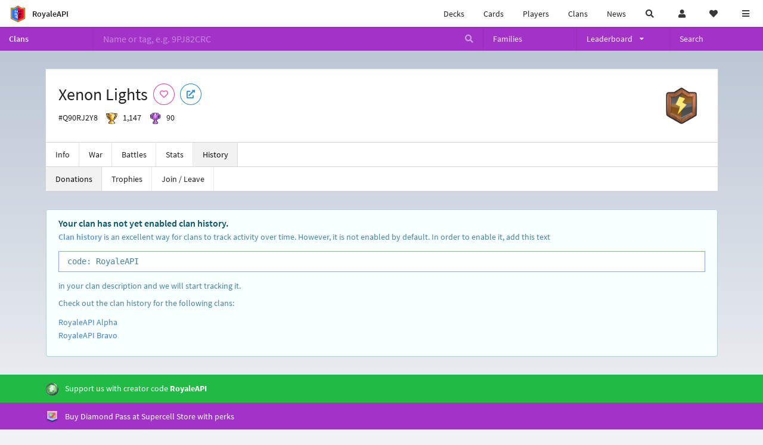

--- FILE ---
content_type: text/css
request_url: https://cdn.royaleapi.com/static/css/clan_history.css?t=40964045c
body_size: -85
content:
#hist_container {
    padding: 1rem 1rem 1rem 0;
    background-color: #fff;
    overflow: auto;
}

.member_row_container {
    position: relative;
    margin-bottom: 0.5rem;

}

.member_name {
    width: 10rem;
    min-width: 10rem;
    height: 100%;
    background-color: #fff;
    position: absolute;
    margin: 0;
    padding: 0.2rem 0.2rem 0.2rem 1rem;
}

/** cells only **/
.member_row {
    display: flex;
    margin-left: 11rem;
}

.member_cell {
    width: 2rem;
    height: 2rem;
    min-width: 1rem;
    outline: 1px solid rgba(0, 0, 0, 0.1);
    margin: auto;
    flex: 1;
}

.member_cell:hover {
    background-color: #000 !important;
}


#hist_tooltip {
    position: absolute;
    background-color: rgb(0, 0, 0);
    color: #fff;
    border-radius: 3px;
    padding: 1rem;
    visibility: hidden;
}

